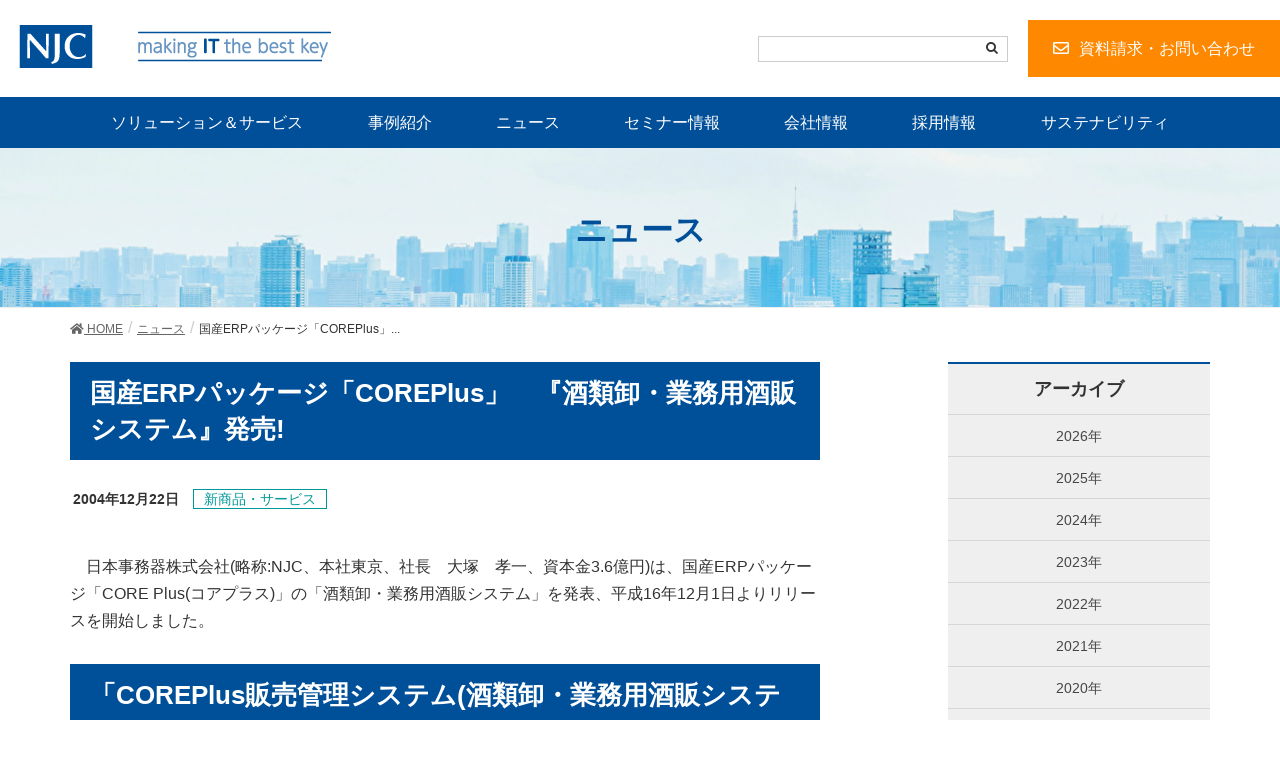

--- FILE ---
content_type: text/html; charset=UTF-8
request_url: https://njc.co.jp/release/r-20041222.html/
body_size: 11986
content:
<!DOCTYPE html>
<html dir="ltr" lang="ja" prefix="og: https://ogp.me/ns#">
<head>
    <meta charset="utf-8">
    <meta http-equiv="X-UA-Compatible" content="IE=edge">
    <meta name="viewport" content="width=device-width, initial-scale=1">
	    <link rel="stylesheet" href="https://use.fontawesome.com/releases/v5.7.2/css/all.css"
          integrity="sha384-fnmOCqbTlWIlj8LyTjo7mOUStjsKC4pOpQbqyi7RrhN7udi9RwhKkMHpvLbHG9Sr" crossorigin="anonymous">
    <link href="https://stackpath.bootstrapcdn.com/font-awesome/4.7.0/css/font-awesome.min.css" rel="stylesheet"
          integrity="sha384-wvfXpqpZZVQGK6TAh5PVlGOfQNHSoD2xbE+QkPxCAFlNEevoEH3Sl0sibVcOQVnN" crossorigin="anonymous">
	
	<style>img:is([sizes="auto" i], [sizes^="auto," i]) { contain-intrinsic-size: 3000px 1500px }</style>
	
		<!-- All in One SEO 4.8.1.1 - aioseo.com -->
	<meta name="description" content="日本事務器株式会社(略称:NJC、本社東京、社長 大塚 孝一、資本金3.6億円)は、国産ERPパッケージ「C" />
	<meta name="robots" content="max-image-preview:large" />
	<meta name="author" content="admin"/>
	<link rel="canonical" href="https://njc.co.jp/release/r-20041222.html" />
	<meta name="generator" content="All in One SEO (AIOSEO) 4.8.1.1" />
		<meta property="og:locale" content="ja_JP" />
		<meta property="og:site_name" content="日本事務器株式会社 - 日本事務器株式会社（NJC）のウェブサイトです。IT経営に役立つ事例紹介やソリューション、イベント情報、採用に関する情報をご紹介します。" />
		<meta property="og:type" content="article" />
		<meta property="og:title" content="国産ERPパッケージ「COREPlus」 『酒類卸・業務用酒販システム』発売! - 日本事務器株式会社" />
		<meta property="og:description" content="日本事務器株式会社(略称:NJC、本社東京、社長 大塚 孝一、資本金3.6億円)は、国産ERPパッケージ「C" />
		<meta property="og:url" content="https://njc.co.jp/release/r-20041222.html" />
		<meta property="og:image" content="https://njc.co.jp/wp-content/uploads/2012/02/041222.jpg" />
		<meta property="og:image:secure_url" content="https://njc.co.jp/wp-content/uploads/2012/02/041222.jpg" />
		<meta property="article:published_time" content="2004-12-21T15:00:24+00:00" />
		<meta property="article:modified_time" content="2012-03-09T11:07:19+00:00" />
		<meta name="twitter:card" content="summary_large_image" />
		<meta name="twitter:title" content="国産ERPパッケージ「COREPlus」 『酒類卸・業務用酒販システム』発売! - 日本事務器株式会社" />
		<meta name="twitter:description" content="日本事務器株式会社(略称:NJC、本社東京、社長 大塚 孝一、資本金3.6億円)は、国産ERPパッケージ「C" />
		<meta name="twitter:image" content="https://njc.co.jp/wp-content/uploads/2017/03/logo-NJC-M-02c1.png" />
		<script type="application/ld+json" class="aioseo-schema">
			{"@context":"https:\/\/schema.org","@graph":[{"@type":"BlogPosting","@id":"https:\/\/njc.co.jp\/release\/r-20041222.html\/#blogposting","name":"\u56fd\u7523ERP\u30d1\u30c3\u30b1\u30fc\u30b8\u300cCOREPlus\u300d \u300e\u9152\u985e\u5378\u30fb\u696d\u52d9\u7528\u9152\u8ca9\u30b7\u30b9\u30c6\u30e0\u300f\u767a\u58f2! - \u65e5\u672c\u4e8b\u52d9\u5668\u682a\u5f0f\u4f1a\u793e","headline":"\u56fd\u7523ERP\u30d1\u30c3\u30b1\u30fc\u30b8\u300cCOREPlus\u300d\u3000\u300e\u9152\u985e\u5378\u30fb\u696d\u52d9\u7528\u9152\u8ca9\u30b7\u30b9\u30c6\u30e0\u300f\u767a\u58f2!","author":{"@id":"https:\/\/njc.co.jp\/author\/admin\/#author"},"publisher":{"@id":"https:\/\/njc.co.jp\/#organization"},"image":{"@type":"ImageObject","url":"\/wp-content\/uploads\/2012\/02\/041222.jpg","@id":"https:\/\/njc.co.jp\/release\/r-20041222.html\/#articleImage"},"datePublished":"2004-12-22T00:00:24+09:00","dateModified":"2012-03-09T20:07:19+09:00","inLanguage":"ja","mainEntityOfPage":{"@id":"https:\/\/njc.co.jp\/release\/r-20041222.html\/#webpage"},"isPartOf":{"@id":"https:\/\/njc.co.jp\/release\/r-20041222.html\/#webpage"},"articleSection":"\u30cb\u30e5\u30fc\u30b9"},{"@type":"BreadcrumbList","@id":"https:\/\/njc.co.jp\/release\/r-20041222.html\/#breadcrumblist","itemListElement":[{"@type":"ListItem","@id":"https:\/\/njc.co.jp\/#listItem","position":1,"name":"\u5bb6","item":"https:\/\/njc.co.jp\/","nextItem":{"@type":"ListItem","@id":"https:\/\/njc.co.jp\/release\/#listItem","name":"\u30cb\u30e5\u30fc\u30b9"}},{"@type":"ListItem","@id":"https:\/\/njc.co.jp\/release\/#listItem","position":2,"name":"\u30cb\u30e5\u30fc\u30b9","previousItem":{"@type":"ListItem","@id":"https:\/\/njc.co.jp\/#listItem","name":"\u5bb6"}}]},{"@type":"Organization","@id":"https:\/\/njc.co.jp\/#organization","name":"\u65e5\u672c\u4e8b\u52d9\u5668\u682a\u5f0f\u4f1a\u793e","description":"\u65e5\u672c\u4e8b\u52d9\u5668\u682a\u5f0f\u4f1a\u793e\uff08NJC\uff09\u306e\u30a6\u30a7\u30d6\u30b5\u30a4\u30c8\u3067\u3059\u3002IT\u7d4c\u55b6\u306b\u5f79\u7acb\u3064\u4e8b\u4f8b\u7d39\u4ecb\u3084\u30bd\u30ea\u30e5\u30fc\u30b7\u30e7\u30f3\u3001\u30a4\u30d9\u30f3\u30c8\u60c5\u5831\u3001\u63a1\u7528\u306b\u95a2\u3059\u308b\u60c5\u5831\u3092\u3054\u7d39\u4ecb\u3057\u307e\u3059\u3002","url":"https:\/\/njc.co.jp\/","logo":{"@type":"ImageObject","url":"https:\/\/njc.co.jp\/wp-content\/uploads\/2017\/03\/logo-NJC-M-02c1.png","@id":"https:\/\/njc.co.jp\/release\/r-20041222.html\/#organizationLogo","width":939,"height":789},"image":{"@id":"https:\/\/njc.co.jp\/release\/r-20041222.html\/#organizationLogo"}},{"@type":"Person","@id":"https:\/\/njc.co.jp\/author\/admin\/#author","url":"https:\/\/njc.co.jp\/author\/admin\/","name":"admin"},{"@type":"WebPage","@id":"https:\/\/njc.co.jp\/release\/r-20041222.html\/#webpage","url":"https:\/\/njc.co.jp\/release\/r-20041222.html\/","name":"\u56fd\u7523ERP\u30d1\u30c3\u30b1\u30fc\u30b8\u300cCOREPlus\u300d \u300e\u9152\u985e\u5378\u30fb\u696d\u52d9\u7528\u9152\u8ca9\u30b7\u30b9\u30c6\u30e0\u300f\u767a\u58f2! - \u65e5\u672c\u4e8b\u52d9\u5668\u682a\u5f0f\u4f1a\u793e","description":"\u65e5\u672c\u4e8b\u52d9\u5668\u682a\u5f0f\u4f1a\u793e(\u7565\u79f0:NJC\u3001\u672c\u793e\u6771\u4eac\u3001\u793e\u9577 \u5927\u585a \u5b5d\u4e00\u3001\u8cc7\u672c\u91d13.6\u5104\u5186)\u306f\u3001\u56fd\u7523ERP\u30d1\u30c3\u30b1\u30fc\u30b8\u300cC","inLanguage":"ja","isPartOf":{"@id":"https:\/\/njc.co.jp\/#website"},"breadcrumb":{"@id":"https:\/\/njc.co.jp\/release\/r-20041222.html\/#breadcrumblist"},"author":{"@id":"https:\/\/njc.co.jp\/author\/admin\/#author"},"creator":{"@id":"https:\/\/njc.co.jp\/author\/admin\/#author"},"datePublished":"2004-12-22T00:00:24+09:00","dateModified":"2012-03-09T20:07:19+09:00"},{"@type":"WebSite","@id":"https:\/\/njc.co.jp\/#website","url":"https:\/\/njc.co.jp\/","name":"\u65e5\u672c\u4e8b\u52d9\u5668\u682a\u5f0f\u4f1a\u793e","alternateName":"\u65e5\u672c\u4e8b\u52d9\u5668","description":"\u65e5\u672c\u4e8b\u52d9\u5668\u682a\u5f0f\u4f1a\u793e\uff08NJC\uff09\u306e\u30a6\u30a7\u30d6\u30b5\u30a4\u30c8\u3067\u3059\u3002IT\u7d4c\u55b6\u306b\u5f79\u7acb\u3064\u4e8b\u4f8b\u7d39\u4ecb\u3084\u30bd\u30ea\u30e5\u30fc\u30b7\u30e7\u30f3\u3001\u30a4\u30d9\u30f3\u30c8\u60c5\u5831\u3001\u63a1\u7528\u306b\u95a2\u3059\u308b\u60c5\u5831\u3092\u3054\u7d39\u4ecb\u3057\u307e\u3059\u3002","inLanguage":"ja","publisher":{"@id":"https:\/\/njc.co.jp\/#organization"}}]}
		</script>
		<!-- All in One SEO -->

<title>国産ERPパッケージ「COREPlus」　『酒類卸・業務用酒販システム』発売! | ニュース | 日本事務器株式会社</title><link rel='dns-prefetch' href='//cdn.jsdelivr.net' />
<link rel='dns-prefetch' href='//www.googletagmanager.com' />
<script type="text/javascript">
/* <![CDATA[ */
window._wpemojiSettings = {"baseUrl":"https:\/\/s.w.org\/images\/core\/emoji\/15.0.3\/72x72\/","ext":".png","svgUrl":"https:\/\/s.w.org\/images\/core\/emoji\/15.0.3\/svg\/","svgExt":".svg","source":{"concatemoji":"https:\/\/njc.co.jp\/wp-includes\/js\/wp-emoji-release.min.js?ver=6.7.2"}};
/*! This file is auto-generated */
!function(i,n){var o,s,e;function c(e){try{var t={supportTests:e,timestamp:(new Date).valueOf()};sessionStorage.setItem(o,JSON.stringify(t))}catch(e){}}function p(e,t,n){e.clearRect(0,0,e.canvas.width,e.canvas.height),e.fillText(t,0,0);var t=new Uint32Array(e.getImageData(0,0,e.canvas.width,e.canvas.height).data),r=(e.clearRect(0,0,e.canvas.width,e.canvas.height),e.fillText(n,0,0),new Uint32Array(e.getImageData(0,0,e.canvas.width,e.canvas.height).data));return t.every(function(e,t){return e===r[t]})}function u(e,t,n){switch(t){case"flag":return n(e,"\ud83c\udff3\ufe0f\u200d\u26a7\ufe0f","\ud83c\udff3\ufe0f\u200b\u26a7\ufe0f")?!1:!n(e,"\ud83c\uddfa\ud83c\uddf3","\ud83c\uddfa\u200b\ud83c\uddf3")&&!n(e,"\ud83c\udff4\udb40\udc67\udb40\udc62\udb40\udc65\udb40\udc6e\udb40\udc67\udb40\udc7f","\ud83c\udff4\u200b\udb40\udc67\u200b\udb40\udc62\u200b\udb40\udc65\u200b\udb40\udc6e\u200b\udb40\udc67\u200b\udb40\udc7f");case"emoji":return!n(e,"\ud83d\udc26\u200d\u2b1b","\ud83d\udc26\u200b\u2b1b")}return!1}function f(e,t,n){var r="undefined"!=typeof WorkerGlobalScope&&self instanceof WorkerGlobalScope?new OffscreenCanvas(300,150):i.createElement("canvas"),a=r.getContext("2d",{willReadFrequently:!0}),o=(a.textBaseline="top",a.font="600 32px Arial",{});return e.forEach(function(e){o[e]=t(a,e,n)}),o}function t(e){var t=i.createElement("script");t.src=e,t.defer=!0,i.head.appendChild(t)}"undefined"!=typeof Promise&&(o="wpEmojiSettingsSupports",s=["flag","emoji"],n.supports={everything:!0,everythingExceptFlag:!0},e=new Promise(function(e){i.addEventListener("DOMContentLoaded",e,{once:!0})}),new Promise(function(t){var n=function(){try{var e=JSON.parse(sessionStorage.getItem(o));if("object"==typeof e&&"number"==typeof e.timestamp&&(new Date).valueOf()<e.timestamp+604800&&"object"==typeof e.supportTests)return e.supportTests}catch(e){}return null}();if(!n){if("undefined"!=typeof Worker&&"undefined"!=typeof OffscreenCanvas&&"undefined"!=typeof URL&&URL.createObjectURL&&"undefined"!=typeof Blob)try{var e="postMessage("+f.toString()+"("+[JSON.stringify(s),u.toString(),p.toString()].join(",")+"));",r=new Blob([e],{type:"text/javascript"}),a=new Worker(URL.createObjectURL(r),{name:"wpTestEmojiSupports"});return void(a.onmessage=function(e){c(n=e.data),a.terminate(),t(n)})}catch(e){}c(n=f(s,u,p))}t(n)}).then(function(e){for(var t in e)n.supports[t]=e[t],n.supports.everything=n.supports.everything&&n.supports[t],"flag"!==t&&(n.supports.everythingExceptFlag=n.supports.everythingExceptFlag&&n.supports[t]);n.supports.everythingExceptFlag=n.supports.everythingExceptFlag&&!n.supports.flag,n.DOMReady=!1,n.readyCallback=function(){n.DOMReady=!0}}).then(function(){return e}).then(function(){var e;n.supports.everything||(n.readyCallback(),(e=n.source||{}).concatemoji?t(e.concatemoji):e.wpemoji&&e.twemoji&&(t(e.twemoji),t(e.wpemoji)))}))}((window,document),window._wpemojiSettings);
/* ]]> */
</script>
<link rel='stylesheet' id='font-awesome-css' href='https://njc.co.jp/wp-content/themes/lightning/inc/font-awesome/versions/5.0.13/web-fonts-with-css/css/fontawesome-all.min.css?ver=5.0' type='text/css' media='all' />
<link rel='stylesheet' id='vkExUnit_common_style-css' href='https://njc.co.jp/wp-content/plugins/vk-all-in-one-expansion-unit/assets/css/vkExUnit_style.css?ver=9.105.1.0' type='text/css' media='all' />
<style id='vkExUnit_common_style-inline-css' type='text/css'>
:root {--ver_page_top_button_url:url(https://njc.co.jp/wp-content/plugins/vk-all-in-one-expansion-unit/assets/images/to-top-btn-icon.svg);}@font-face {font-weight: normal;font-style: normal;font-family: "vk_sns";src: url("https://njc.co.jp/wp-content/plugins/vk-all-in-one-expansion-unit/inc/sns/icons/fonts/vk_sns.eot?-bq20cj");src: url("https://njc.co.jp/wp-content/plugins/vk-all-in-one-expansion-unit/inc/sns/icons/fonts/vk_sns.eot?#iefix-bq20cj") format("embedded-opentype"),url("https://njc.co.jp/wp-content/plugins/vk-all-in-one-expansion-unit/inc/sns/icons/fonts/vk_sns.woff?-bq20cj") format("woff"),url("https://njc.co.jp/wp-content/plugins/vk-all-in-one-expansion-unit/inc/sns/icons/fonts/vk_sns.ttf?-bq20cj") format("truetype"),url("https://njc.co.jp/wp-content/plugins/vk-all-in-one-expansion-unit/inc/sns/icons/fonts/vk_sns.svg?-bq20cj#vk_sns") format("svg");}
.veu_promotion-alert__content--text {border: 1px solid rgba(0,0,0,0.125);padding: 0.5em 1em;border-radius: var(--vk-size-radius);margin-bottom: var(--vk-margin-block-bottom);font-size: 0.875rem;}/* Alert Content部分に段落タグを入れた場合に最後の段落の余白を0にする */.veu_promotion-alert__content--text p:last-of-type{margin-bottom:0;margin-top: 0;}
</style>
<style id='wp-emoji-styles-inline-css' type='text/css'>

	img.wp-smiley, img.emoji {
		display: inline !important;
		border: none !important;
		box-shadow: none !important;
		height: 1em !important;
		width: 1em !important;
		margin: 0 0.07em !important;
		vertical-align: -0.1em !important;
		background: none !important;
		padding: 0 !important;
	}
</style>
<link rel='stylesheet' id='wp-block-library-css' href='https://njc.co.jp/wp-includes/css/dist/block-library/style.min.css?ver=6.7.2' type='text/css' media='all' />
<style id='classic-theme-styles-inline-css' type='text/css'>
/*! This file is auto-generated */
.wp-block-button__link{color:#fff;background-color:#32373c;border-radius:9999px;box-shadow:none;text-decoration:none;padding:calc(.667em + 2px) calc(1.333em + 2px);font-size:1.125em}.wp-block-file__button{background:#32373c;color:#fff;text-decoration:none}
</style>
<style id='global-styles-inline-css' type='text/css'>
:root{--wp--preset--aspect-ratio--square: 1;--wp--preset--aspect-ratio--4-3: 4/3;--wp--preset--aspect-ratio--3-4: 3/4;--wp--preset--aspect-ratio--3-2: 3/2;--wp--preset--aspect-ratio--2-3: 2/3;--wp--preset--aspect-ratio--16-9: 16/9;--wp--preset--aspect-ratio--9-16: 9/16;--wp--preset--color--black: #000000;--wp--preset--color--cyan-bluish-gray: #abb8c3;--wp--preset--color--white: #ffffff;--wp--preset--color--pale-pink: #f78da7;--wp--preset--color--vivid-red: #cf2e2e;--wp--preset--color--luminous-vivid-orange: #ff6900;--wp--preset--color--luminous-vivid-amber: #fcb900;--wp--preset--color--light-green-cyan: #7bdcb5;--wp--preset--color--vivid-green-cyan: #00d084;--wp--preset--color--pale-cyan-blue: #8ed1fc;--wp--preset--color--vivid-cyan-blue: #0693e3;--wp--preset--color--vivid-purple: #9b51e0;--wp--preset--gradient--vivid-cyan-blue-to-vivid-purple: linear-gradient(135deg,rgba(6,147,227,1) 0%,rgb(155,81,224) 100%);--wp--preset--gradient--light-green-cyan-to-vivid-green-cyan: linear-gradient(135deg,rgb(122,220,180) 0%,rgb(0,208,130) 100%);--wp--preset--gradient--luminous-vivid-amber-to-luminous-vivid-orange: linear-gradient(135deg,rgba(252,185,0,1) 0%,rgba(255,105,0,1) 100%);--wp--preset--gradient--luminous-vivid-orange-to-vivid-red: linear-gradient(135deg,rgba(255,105,0,1) 0%,rgb(207,46,46) 100%);--wp--preset--gradient--very-light-gray-to-cyan-bluish-gray: linear-gradient(135deg,rgb(238,238,238) 0%,rgb(169,184,195) 100%);--wp--preset--gradient--cool-to-warm-spectrum: linear-gradient(135deg,rgb(74,234,220) 0%,rgb(151,120,209) 20%,rgb(207,42,186) 40%,rgb(238,44,130) 60%,rgb(251,105,98) 80%,rgb(254,248,76) 100%);--wp--preset--gradient--blush-light-purple: linear-gradient(135deg,rgb(255,206,236) 0%,rgb(152,150,240) 100%);--wp--preset--gradient--blush-bordeaux: linear-gradient(135deg,rgb(254,205,165) 0%,rgb(254,45,45) 50%,rgb(107,0,62) 100%);--wp--preset--gradient--luminous-dusk: linear-gradient(135deg,rgb(255,203,112) 0%,rgb(199,81,192) 50%,rgb(65,88,208) 100%);--wp--preset--gradient--pale-ocean: linear-gradient(135deg,rgb(255,245,203) 0%,rgb(182,227,212) 50%,rgb(51,167,181) 100%);--wp--preset--gradient--electric-grass: linear-gradient(135deg,rgb(202,248,128) 0%,rgb(113,206,126) 100%);--wp--preset--gradient--midnight: linear-gradient(135deg,rgb(2,3,129) 0%,rgb(40,116,252) 100%);--wp--preset--font-size--small: 13px;--wp--preset--font-size--medium: 20px;--wp--preset--font-size--large: 36px;--wp--preset--font-size--x-large: 42px;--wp--preset--spacing--20: 0.44rem;--wp--preset--spacing--30: 0.67rem;--wp--preset--spacing--40: 1rem;--wp--preset--spacing--50: 1.5rem;--wp--preset--spacing--60: 2.25rem;--wp--preset--spacing--70: 3.38rem;--wp--preset--spacing--80: 5.06rem;--wp--preset--shadow--natural: 6px 6px 9px rgba(0, 0, 0, 0.2);--wp--preset--shadow--deep: 12px 12px 50px rgba(0, 0, 0, 0.4);--wp--preset--shadow--sharp: 6px 6px 0px rgba(0, 0, 0, 0.2);--wp--preset--shadow--outlined: 6px 6px 0px -3px rgba(255, 255, 255, 1), 6px 6px rgba(0, 0, 0, 1);--wp--preset--shadow--crisp: 6px 6px 0px rgba(0, 0, 0, 1);}:where(.is-layout-flex){gap: 0.5em;}:where(.is-layout-grid){gap: 0.5em;}body .is-layout-flex{display: flex;}.is-layout-flex{flex-wrap: wrap;align-items: center;}.is-layout-flex > :is(*, div){margin: 0;}body .is-layout-grid{display: grid;}.is-layout-grid > :is(*, div){margin: 0;}:where(.wp-block-columns.is-layout-flex){gap: 2em;}:where(.wp-block-columns.is-layout-grid){gap: 2em;}:where(.wp-block-post-template.is-layout-flex){gap: 1.25em;}:where(.wp-block-post-template.is-layout-grid){gap: 1.25em;}.has-black-color{color: var(--wp--preset--color--black) !important;}.has-cyan-bluish-gray-color{color: var(--wp--preset--color--cyan-bluish-gray) !important;}.has-white-color{color: var(--wp--preset--color--white) !important;}.has-pale-pink-color{color: var(--wp--preset--color--pale-pink) !important;}.has-vivid-red-color{color: var(--wp--preset--color--vivid-red) !important;}.has-luminous-vivid-orange-color{color: var(--wp--preset--color--luminous-vivid-orange) !important;}.has-luminous-vivid-amber-color{color: var(--wp--preset--color--luminous-vivid-amber) !important;}.has-light-green-cyan-color{color: var(--wp--preset--color--light-green-cyan) !important;}.has-vivid-green-cyan-color{color: var(--wp--preset--color--vivid-green-cyan) !important;}.has-pale-cyan-blue-color{color: var(--wp--preset--color--pale-cyan-blue) !important;}.has-vivid-cyan-blue-color{color: var(--wp--preset--color--vivid-cyan-blue) !important;}.has-vivid-purple-color{color: var(--wp--preset--color--vivid-purple) !important;}.has-black-background-color{background-color: var(--wp--preset--color--black) !important;}.has-cyan-bluish-gray-background-color{background-color: var(--wp--preset--color--cyan-bluish-gray) !important;}.has-white-background-color{background-color: var(--wp--preset--color--white) !important;}.has-pale-pink-background-color{background-color: var(--wp--preset--color--pale-pink) !important;}.has-vivid-red-background-color{background-color: var(--wp--preset--color--vivid-red) !important;}.has-luminous-vivid-orange-background-color{background-color: var(--wp--preset--color--luminous-vivid-orange) !important;}.has-luminous-vivid-amber-background-color{background-color: var(--wp--preset--color--luminous-vivid-amber) !important;}.has-light-green-cyan-background-color{background-color: var(--wp--preset--color--light-green-cyan) !important;}.has-vivid-green-cyan-background-color{background-color: var(--wp--preset--color--vivid-green-cyan) !important;}.has-pale-cyan-blue-background-color{background-color: var(--wp--preset--color--pale-cyan-blue) !important;}.has-vivid-cyan-blue-background-color{background-color: var(--wp--preset--color--vivid-cyan-blue) !important;}.has-vivid-purple-background-color{background-color: var(--wp--preset--color--vivid-purple) !important;}.has-black-border-color{border-color: var(--wp--preset--color--black) !important;}.has-cyan-bluish-gray-border-color{border-color: var(--wp--preset--color--cyan-bluish-gray) !important;}.has-white-border-color{border-color: var(--wp--preset--color--white) !important;}.has-pale-pink-border-color{border-color: var(--wp--preset--color--pale-pink) !important;}.has-vivid-red-border-color{border-color: var(--wp--preset--color--vivid-red) !important;}.has-luminous-vivid-orange-border-color{border-color: var(--wp--preset--color--luminous-vivid-orange) !important;}.has-luminous-vivid-amber-border-color{border-color: var(--wp--preset--color--luminous-vivid-amber) !important;}.has-light-green-cyan-border-color{border-color: var(--wp--preset--color--light-green-cyan) !important;}.has-vivid-green-cyan-border-color{border-color: var(--wp--preset--color--vivid-green-cyan) !important;}.has-pale-cyan-blue-border-color{border-color: var(--wp--preset--color--pale-cyan-blue) !important;}.has-vivid-cyan-blue-border-color{border-color: var(--wp--preset--color--vivid-cyan-blue) !important;}.has-vivid-purple-border-color{border-color: var(--wp--preset--color--vivid-purple) !important;}.has-vivid-cyan-blue-to-vivid-purple-gradient-background{background: var(--wp--preset--gradient--vivid-cyan-blue-to-vivid-purple) !important;}.has-light-green-cyan-to-vivid-green-cyan-gradient-background{background: var(--wp--preset--gradient--light-green-cyan-to-vivid-green-cyan) !important;}.has-luminous-vivid-amber-to-luminous-vivid-orange-gradient-background{background: var(--wp--preset--gradient--luminous-vivid-amber-to-luminous-vivid-orange) !important;}.has-luminous-vivid-orange-to-vivid-red-gradient-background{background: var(--wp--preset--gradient--luminous-vivid-orange-to-vivid-red) !important;}.has-very-light-gray-to-cyan-bluish-gray-gradient-background{background: var(--wp--preset--gradient--very-light-gray-to-cyan-bluish-gray) !important;}.has-cool-to-warm-spectrum-gradient-background{background: var(--wp--preset--gradient--cool-to-warm-spectrum) !important;}.has-blush-light-purple-gradient-background{background: var(--wp--preset--gradient--blush-light-purple) !important;}.has-blush-bordeaux-gradient-background{background: var(--wp--preset--gradient--blush-bordeaux) !important;}.has-luminous-dusk-gradient-background{background: var(--wp--preset--gradient--luminous-dusk) !important;}.has-pale-ocean-gradient-background{background: var(--wp--preset--gradient--pale-ocean) !important;}.has-electric-grass-gradient-background{background: var(--wp--preset--gradient--electric-grass) !important;}.has-midnight-gradient-background{background: var(--wp--preset--gradient--midnight) !important;}.has-small-font-size{font-size: var(--wp--preset--font-size--small) !important;}.has-medium-font-size{font-size: var(--wp--preset--font-size--medium) !important;}.has-large-font-size{font-size: var(--wp--preset--font-size--large) !important;}.has-x-large-font-size{font-size: var(--wp--preset--font-size--x-large) !important;}
:where(.wp-block-post-template.is-layout-flex){gap: 1.25em;}:where(.wp-block-post-template.is-layout-grid){gap: 1.25em;}
:where(.wp-block-columns.is-layout-flex){gap: 2em;}:where(.wp-block-columns.is-layout-grid){gap: 2em;}
:root :where(.wp-block-pullquote){font-size: 1.5em;line-height: 1.6;}
</style>
<link rel='stylesheet' id='UserAccessManagerLoginForm-css' href='https://njc.co.jp/wp-content/plugins/user-access-manager/assets/css/uamLoginForm.css?ver=2.2.23' type='text/css' media='screen' />
<link rel='stylesheet' id='lightning-common-style-css' href='https://njc.co.jp/wp-content/themes/lightning/assets/css/common.css?ver=6.4.0' type='text/css' media='all' />
<link rel='stylesheet' id='lightning-design-style-css' href='https://njc.co.jp/wp-content/themes/lightning/design-skin/origin/css/style.css?ver=6.4.0' type='text/css' media='all' />
<style id='lightning-design-style-inline-css' type='text/css'>
/* ltg theme common */.color_key_bg,.color_key_bg_hover:hover{background-color: #337ab7;}.color_key_txt,.color_key_txt_hover:hover{color: #337ab7;}.color_key_border,.color_key_border_hover:hover{border-color: #337ab7;}.color_key_dark_bg,.color_key_dark_bg_hover:hover{background-color: #2e6da4;}.color_key_dark_txt,.color_key_dark_txt_hover:hover{color: #2e6da4;}.color_key_dark_border,.color_key_dark_border_hover:hover{border-color: #2e6da4;}
html, body { overflow-x: hidden; }
.tagcloud a:before { font-family: "Font Awesome 5 Free";content: "\f02b";font-weight: bold; }
</style>
<link rel='stylesheet' id='lightning-theme-style-css' href='https://njc.co.jp/wp-content/themes/new-njc-201904/style.css?ver=6.4.0' type='text/css' media='all' />
<link rel='stylesheet' id='lightning-woo-style-css' href='https://njc.co.jp/wp-content/themes/lightning/inc/woocommerce/css/woo.css?ver=6.4.0' type='text/css' media='all' />
<link rel='stylesheet' id='veu-cta-css' href='https://njc.co.jp/wp-content/plugins/vk-all-in-one-expansion-unit/inc/call-to-action/package/assets/css/style.css?ver=9.105.1.0' type='text/css' media='all' />
<link rel='stylesheet' id='wp-pagenavi-css' href='https://njc.co.jp/wp-content/plugins/wp-pagenavi/pagenavi-css.css?ver=2.70' type='text/css' media='all' />
<link rel='stylesheet' id='child-theme-style-css' href='https://njc.co.jp/wp-content/themes/new-njc-201904/resource/css/child_style.css?ver=250620132233' type='text/css' media='all' />
<script type="text/javascript" src="https://njc.co.jp/wp-content/themes/new-njc-201904/resource/js/jquery-3.7.1.min.js?ver=6.7.2" id="jquery-js"></script>
<script type="text/javascript" src="https://njc.co.jp/wp-includes/js/jquery/jquery-migrate.min.js?ver=3.4.1" id="jquery-migrate-js"></script>
<script type="text/javascript" src="https://cdn.jsdelivr.net/npm/bootstrap@4.5.3/dist/js/bootstrap.bundle.min.js?ver=6.7.2" id="bootstrap-js"></script>
<script type="text/javascript" src="https://njc.co.jp/wp-content/themes/new-njc-201904/resource/js/navigation.js?ver=1.0.0" id="lightning-nav-js"></script>
<link rel="https://api.w.org/" href="https://njc.co.jp/wp-json/" /><link rel="alternate" title="JSON" type="application/json" href="https://njc.co.jp/wp-json/wp/v2/posts/1151" /><link rel="EditURI" type="application/rsd+xml" title="RSD" href="https://njc.co.jp/xmlrpc.php?rsd" />
<meta name="generator" content="WordPress 6.7.2" />
<link rel='shortlink' href='https://njc.co.jp/?p=1151' />
<link rel="alternate" title="oEmbed (JSON)" type="application/json+oembed" href="https://njc.co.jp/wp-json/oembed/1.0/embed?url=https%3A%2F%2Fnjc.co.jp%2Frelease%2Fr-20041222.html%2F" />
<link rel="alternate" title="oEmbed (XML)" type="text/xml+oembed" href="https://njc.co.jp/wp-json/oembed/1.0/embed?url=https%3A%2F%2Fnjc.co.jp%2Frelease%2Fr-20041222.html%2F&#038;format=xml" />
<meta name="generator" content="Site Kit by Google 1.150.0" />		<link rel="stylesheet" href="/wp-content/plugins/wp-hatena/wp-hatena.css"type="text/css" media="screen" />

<!-- Google タグ マネージャー スニペット (Site Kit が追加) -->
<script type="text/javascript">
/* <![CDATA[ */

			( function( w, d, s, l, i ) {
				w[l] = w[l] || [];
				w[l].push( {'gtm.start': new Date().getTime(), event: 'gtm.js'} );
				var f = d.getElementsByTagName( s )[0],
					j = d.createElement( s ), dl = l != 'dataLayer' ? '&l=' + l : '';
				j.async = true;
				j.src = 'https://www.googletagmanager.com/gtm.js?id=' + i + dl;
				f.parentNode.insertBefore( j, f );
			} )( window, document, 'script', 'dataLayer', 'GTM-NLQXJVK' );
			
/* ]]> */
</script>

<!-- (ここまで) Google タグ マネージャー スニペット (Site Kit が追加) -->
<!-- [ VK All in One Expansion Unit Article Structure Data ] --><script type="application/ld+json">{"@context":"https://schema.org/","@type":"Article","headline":"国産ERPパッケージ「COREPlus」　『酒類卸・業務用酒販システム』発売!","image":"","datePublished":"2004-12-22T00:00:24+09:00","dateModified":"2012-03-09T20:07:19+09:00","author":{"@type":"organization","name":"admin","url":"https://njc.co.jp/","sameAs":""}}</script><!-- [ / VK All in One Expansion Unit Article Structure Data ] -->
</head>
<body class="post-template-default single single-post postid-1151 single-format-standard sidebar-fix fa_v5_css device-pc headfix post-name-r-20041222 post-type-post">
<div class="vk-mobile-nav-menu-btn">MENU</div><div class="vk-mobile-nav"><nav class="global-nav"><ul id="menu-header-menu" class="vk-menu-acc  menu"><li id="menu-item-64738" class="menu-item menu-item-type-custom menu-item-object-custom menu-item-64738"><a href="/solution/">ソリューション＆サービス</a></li>
<li id="menu-item-64739" class="menu-item menu-item-type-taxonomy menu-item-object-category menu-item-64739"><a href="https://njc.co.jp/case/">事例紹介</a></li>
<li id="menu-item-64741" class="menu-item menu-item-type-taxonomy menu-item-object-category current-post-ancestor current-menu-parent current-post-parent menu-item-64741"><a href="https://njc.co.jp/release/">ニュース</a></li>
<li id="menu-item-64740" class="menu-item menu-item-type-taxonomy menu-item-object-category menu-item-64740"><a href="https://njc.co.jp/event/">セミナー情報</a></li>
<li id="menu-item-64742" class="menu-item menu-item-type-post_type menu-item-object-page menu-item-64742"><a href="https://njc.co.jp/company/">会社情報</a></li>
<li id="menu-item-64743" class="menu-item menu-item-type-post_type menu-item-object-page menu-item-64743"><a href="https://njc.co.jp/recruit/">採用情報</a></li>
<li id="menu-item-97541" class="menu-item menu-item-type-post_type menu-item-object-page menu-item-97541"><a href="https://njc.co.jp/sustainability/">サステナビリティ</a></li>
</ul></nav></div><header class="navbar siteHeader">
	    <div class="container siteHeadContainer">
        <div class="navbar-header">
            <h1 class="navbar-brand siteHeader_logo">
				                        <a href="https://njc.co.jp/"><span>
                <img src="https://www.njc.co.jp/wp-content/uploads/2019/07/logo.gif" alt="日本事務器株式会社" id="site_logo" />                </span></a>
											
				            </h1>
        </div><!--navbar-brand-->

        <div class="dis-flex right-area">
            <!--div class="lang-area"><span class="glyphicon glyphicon-globe"></span>
				            </div-->
			                    <div class="search-area">
						<form role="search" method="get" id="searchform" action="/">
	<input type="text" value="" name="s" class="s">
    <!--button type="submit" ><i class="fas fa-search search-submit"></i></button-->
	<div class="search-submit"><input type="submit" value="&#xF002;"></div>
</form>
                    </div>
                    <div class="contact-area">
                        <button class="contact-btn" type="button"
                                onclick="location.href='https://njc.co.jp/contact'">資料請求・お問い合わせ
                        </button>
                    </div>
							        </div><!--dis-flex-->
    </div><!--container-->
	<div id="g-menu_outer" class="g-menu_outer"><nav class="container"><ul id="menu-header-menu-1" class="menu nav g-menu"><li id="menu-item-64738" class="menu-item menu-item-type-custom menu-item-object-custom"><a href="/solution/"><strong class="gMenu_name">ソリューション＆サービス</strong></a></li>
<li id="menu-item-64739" class="menu-item menu-item-type-taxonomy menu-item-object-category"><a href="https://njc.co.jp/case/"><strong class="gMenu_name">事例紹介</strong></a></li>
<li id="menu-item-64741" class="menu-item menu-item-type-taxonomy menu-item-object-category current-post-ancestor current-menu-parent current-post-parent"><a href="https://njc.co.jp/release/"><strong class="gMenu_name">ニュース</strong></a></li>
<li id="menu-item-64740" class="menu-item menu-item-type-taxonomy menu-item-object-category"><a href="https://njc.co.jp/event/"><strong class="gMenu_name">セミナー情報</strong></a></li>
<li id="menu-item-64742" class="menu-item menu-item-type-post_type menu-item-object-page"><a href="https://njc.co.jp/company/"><strong class="gMenu_name">会社情報</strong></a></li>
<li id="menu-item-64743" class="menu-item menu-item-type-post_type menu-item-object-page"><a href="https://njc.co.jp/recruit/"><strong class="gMenu_name">採用情報</strong></a></li>
<li id="menu-item-97541" class="menu-item menu-item-type-post_type menu-item-object-page"><a href="https://njc.co.jp/sustainability/"><strong class="gMenu_name">サステナビリティ</strong></a></li>
</ul></nav></div>	</header>

<div class="section page-header"><div class="container"><div class="row"><div class="col-md-12">
<div class="page-header_pageTitle">
ニュース</div>
</div></div></div></div><!-- [ /.page-header ] -->
<!-- [ .breadSection ] -->
<div class="section breadSection">
<div class="container">
<div class="row">
<ol class="breadcrumb" itemtype="http://schema.org/BreadcrumbList"><li id="panHome" itemprop="itemListElement" itemscope itemtype="http://schema.org/ListItem"><a itemprop="item" href="https://njc.co.jp/"><span itemprop="name"><i class="fa fa-home"></i> HOME</span></a></li><li itemprop="itemListElement" itemscope itemtype="http://schema.org/ListItem"><a itemprop="item" href="https://njc.co.jp/release/"><span itemprop="name">ニュース</span></a></li><li><span>国産ERPパッケージ「COREPlus」...</span></li></ol>
</div>
</div>
</div>
<!-- [ /.breadSection ] -->
<div class="section siteContent">
<div class="container">
<div class="row">

<div class="col-md-8 mainSection" id="main" role="main">

        <article id="post-1151" class="post-1151 post type-post status-publish format-standard hentry category-release">
        	<div>
                <h2>国産ERPパッケージ「COREPlus」　『酒類卸・業務用酒販システム』発売!</h2>
        	    

<div class="entry-meta">


<span class="published entry-meta_items">2004年12月22日</span>
	
		
									                <span class="release-cat service">新商品・サービス</span>
								

        	</div>
        	<div class="entry-body">
        	<p>　日本事務器株式会社(略称:NJC、本社東京、社長　大塚　孝一、資本金3.6億円)は、国産ERPパッケージ「CORE Plus(コアプラス)」の「酒類卸・業務用酒販システム」を発表、平成16年12月1日よりリリースを開始しました。</p>

<h2>「COREPlus販売管理システム(酒類卸・業務用酒販システム)」について</h2>
<p>　酒類業界は、平成15年9月の酒類販売免許の自由化による、新規参入業者の増加で競争が激化し、卸の統合化が進展しています。さらに平成17年のオープン価格導入を控え、中小酒類卸・業務用酒類卸の企業が勝ち残っていくためには、受発注や在庫確認などの業務をIT化することにより、経営の効率化と顧客サービスの強化を図る必要性が高まってまいりました。</p>
<p>　日本事務器は酒類業の約110社のお客様への導入・サポートのノウハウを元に酒類卸業専用システム「COREPlus販売管理システム(酒類卸・業務用酒販システム)」を開発し、12月1日よりリリースいたしました。本パッケージは一般的な販売管理パッケージの機能に加え、酒類業に必要な容器管理、酒税報告書、容量換算実績、リベート採算管理のほか、顧客管理機能も搭載しています。<br>
価格は、1ライセンス160万円より、ご提供致します。</p>

<h2>システムの特徴</h2>
<p class="maT20">●受注から配送までの業務を効率化!<br>
・『いつもの商品一覧入力』により売上入力を効率化<br>
・専用伝票システムの導入により転記ミスを防止<br>
・得意先単価の改定処理が可能</p>
<br>
<p class="maT20">●効率的な在庫管理を実現!<br>
・効率的な仕入入力と入荷予定の把握が可能<br>
・在庫割一覧表により欠品を防止<br>
・デッドストック一覧表により不良在庫を防止<br>
・中身売り得意先様ごとに貸出容器を管理</p>
<br>
<p class="maT20">●与信管理のための情報整理を支援!<br>
・リアルタイム(即時)在庫・与信管理(売上入力時の警告)が可能<br>
・請求先別に債権残高を管理<br>
・請求単位・伝票単位の個別債権消し込み処理が可能<br>
<br>
<p class="maT20">●顧客情報の管理が容易!<br>
・顧客台帳としての機能を発揮<br>
・Excelデータ出力によるデータ活用が可能</p>

<h2>「CORE Plus」について</h2>
<p>　日本事務器は40年にわたりコンピュータシステムの開発と販売を手がけ、現在、全国約1万3000社のお客様にご導入いただいております。そのサポート実績とノウハウを集大成し、機能、IT、導入手法及びサポート体系をパッケージ化しました。「経営管理」と「業務運用」のバランス、構成システム間の情報共有による高度なキャッシュ・フロー関連機能、充実したサポートがCORE Plusの特徴です。平成13年4月1日リリース以来1,868システムの販売実績です(平成16年11月現在)。</p>
<br>
<h2>システム関連図</h2> 
<img fetchpriority="high" decoding="async" src="/wp-content/uploads/2012/02/041222.jpg" alt="" title="041222" width="496" height="432" class="alignnone size-full wp-image-2984" />

<div class="contactbox">
<h3>[ この件に関するお問い合わせ ]</h3>
<p>日本事務器株式会社<br /> 経営企画部　広報担当<br /> (e-mail:<a href="mailto:staff@njc.co.jp">staff@njc.co.jp</a>)<br /> [IP-TEL]050-3000-1501</p>
<!-- / .contactbox --></div>
        	</div><!-- [ /.entry-body ] -->
        </article>


<div id="relationArea" class="clearfix">








</div>
<!-- /relationArea -->


</div><!-- [ /.mainSection ] -->

<div class="col-md-3 col-md-offset-1 subSection sideSection">
    

    <aside class="widget widget_archive widget_link_list">
       <nav class="localNav">
           <h1 class="subSection-title">アーカイブ</h1>
           <ul class="archive-list">
                              <li>
                   <a href="https://njc.co.jp/2026/?cat_slug=release">
                   2026年<!--&nbsp;()-->
                   </a>
               </li>
                              <li>
                   <a href="https://njc.co.jp/2025/?cat_slug=release">
                   2025年<!--&nbsp;()-->
                   </a>
               </li>
                              <li>
                   <a href="https://njc.co.jp/2024/?cat_slug=release">
                   2024年<!--&nbsp;()-->
                   </a>
               </li>
                              <li>
                   <a href="https://njc.co.jp/2023/?cat_slug=release">
                   2023年<!--&nbsp;()-->
                   </a>
               </li>
                              <li>
                   <a href="https://njc.co.jp/2022/?cat_slug=release">
                   2022年<!--&nbsp;()-->
                   </a>
               </li>
                              <li>
                   <a href="https://njc.co.jp/2021/?cat_slug=release">
                   2021年<!--&nbsp;()-->
                   </a>
               </li>
                              <li>
                   <a href="https://njc.co.jp/2020/?cat_slug=release">
                   2020年<!--&nbsp;()-->
                   </a>
               </li>
                              <li>
                   <a href="https://njc.co.jp/2019/?cat_slug=release">
                   2019年<!--&nbsp;()-->
                   </a>
               </li>
                              <li>
                   <a href="https://njc.co.jp/2018/?cat_slug=release">
                   2018年<!--&nbsp;()-->
                   </a>
               </li>
                              <li>
                   <a href="https://njc.co.jp/2017/?cat_slug=release">
                   2017年<!--&nbsp;()-->
                   </a>
               </li>
                              <li>
                   <a href="https://njc.co.jp/2016/?cat_slug=release">
                   2016年<!--&nbsp;()-->
                   </a>
               </li>
                              <li>
                   <a href="https://njc.co.jp/2015/?cat_slug=release">
                   2015年<!--&nbsp;()-->
                   </a>
               </li>
                              <li>
                   <a href="https://njc.co.jp/2014/?cat_slug=release">
                   2014年<!--&nbsp;()-->
                   </a>
               </li>
                              <li>
                   <a href="https://njc.co.jp/2013/?cat_slug=release">
                   2013年<!--&nbsp;()-->
                   </a>
               </li>
                              <li>
                   <a href="https://njc.co.jp/2012/?cat_slug=release">
                   2012年<!--&nbsp;()-->
                   </a>
               </li>
                              <li>
                   <a href="https://njc.co.jp/2011/?cat_slug=release">
                   2011年<!--&nbsp;()-->
                   </a>
               </li>
                              <li>
                   <a href="https://njc.co.jp/2010/?cat_slug=release">
                   2010年<!--&nbsp;()-->
                   </a>
               </li>
                              <li>
                   <a href="https://njc.co.jp/2009/?cat_slug=release">
                   2009年<!--&nbsp;()-->
                   </a>
               </li>
                              <li>
                   <a href="https://njc.co.jp/2008/?cat_slug=release">
                   2008年<!--&nbsp;()-->
                   </a>
               </li>
                              <li>
                   <a href="https://njc.co.jp/2007/?cat_slug=release">
                   2007年<!--&nbsp;()-->
                   </a>
               </li>
                              <li>
                   <a href="https://njc.co.jp/2006/?cat_slug=release">
                   2006年<!--&nbsp;()-->
                   </a>
               </li>
                              <li>
                   <a href="https://njc.co.jp/2005/?cat_slug=release">
                   2005年<!--&nbsp;()-->
                   </a>
               </li>
                              <li>
                   <a href="https://njc.co.jp/2004/?cat_slug=release">
                   2004年<!--&nbsp;()-->
                   </a>
               </li>
                              <li>
                   <a href="https://njc.co.jp/2003/?cat_slug=release">
                   2003年<!--&nbsp;()-->
                   </a>
               </li>
                          </ul>
       </nav>
    </aside>

<aside class="widget widget_vkexunit_button" id="vkexunit_button-2">		</aside>		</div><!-- [ /.subSection ] -->

</div><!-- [ /.row ] -->
</div><!-- [ /.container ] -->
</div><!-- [ /.siteContent ] -->
<footer class="section siteFooter">

                <div class="footer-mega-menu">
                <div class="container sectionBox">
                    <div class="row ">
                        <div class="mega-menu-box"></div><div class="mega-menu-box"></div><div class="mega-menu-box"></div><div class="mega-menu-box"></div><div class="mega-menu-box"></div>                    </div>
                </div>
            </div><!--footer-mega-menu-->
    



    <div class="footer-last-wrap ">
        <div class="container">
            <div class="logo-area"><img src="https://njc.co.jp/wp-content/themes/new-njc-201904/resource/images/logo_footer.gif"></div>
            <div>
                <aside class="widget widget_nav_menu" id="nav_menu-3"><div class="menu-footer_menu_last-container"><ul id="menu-footer_menu_last" class="menu"><li id="menu-item-64719" class="menu-item menu-item-type-post_type menu-item-object-page menu-item-64719"><a href="https://njc.co.jp/policy/legal.html">サイトのご利用条件</a></li>
<li id="menu-item-64720" class="menu-item menu-item-type-post_type menu-item-object-page menu-item-64720"><a href="https://njc.co.jp/policy/">個人情報保護方針</a></li>
<li id="menu-item-64721" class="menu-item menu-item-type-post_type menu-item-object-page menu-item-64721"><a href="https://njc.co.jp/policy/handling.html">個人情報の取り扱いに関するご案内</a></li>
<li id="menu-item-64722" class="menu-item menu-item-type-post_type menu-item-object-page menu-item-64722"><a href="https://njc.co.jp/policy/environment.html">環境方針</a></li>
<li id="menu-item-64723" class="menu-item menu-item-type-post_type menu-item-object-page menu-item-64723"><a href="https://njc.co.jp/policy/security.html">情報セキュリティ基本方針</a></li>
<li id="menu-item-64724" class="menu-item menu-item-type-post_type menu-item-object-page menu-item-64724"><a href="https://njc.co.jp/company/branch/">拠点一覧</a></li>
<li id="menu-item-64725" class="menu-item menu-item-type-post_type menu-item-object-page menu-item-64725"><a href="https://njc.co.jp/link.html">リンク</a></li>
<li id="menu-item-64726" class="menu-item menu-item-type-custom menu-item-object-custom menu-item-64726"><a href="/contact">お問い合わせ</a></li>
<li id="menu-item-64727" class="menu-item menu-item-type-post_type menu-item-object-page menu-item-64727"><a href="https://njc.co.jp/sitemap.html">サイトマップ</a></li>
</ul></div></aside>            </div>
			        </div>
    </div>
    

    <div class="copySection">
        <div class="container notranslate">
          &copy; 2000 Nippon Jimuki Co., Ltd.        </div>
    </div>
</footer>
		<a href="#top" id="page_top" class="page_top_btn">PAGE TOP</a>		<!-- Google タグ マネージャー (noscript) スニペット (Site Kit が追加) -->
		<noscript>
			<iframe src="https://www.googletagmanager.com/ns.html?id=GTM-NLQXJVK" height="0" width="0" style="display:none;visibility:hidden"></iframe>
		</noscript>
		<!-- (ここまで) Google タグ マネージャー (noscript) スニペット (Site Kit が追加) -->
		<script type="text/javascript" src="https://njc.co.jp/wp-content/plugins/nginx-champuru/js/js.cookie.js?ver=2.2.0" id="js.cookie-js"></script>
<script type="text/javascript" id="vkExUnit_master-js-js-extra">
/* <![CDATA[ */
var vkExOpt = {"ajax_url":"https:\/\/njc.co.jp\/wp-admin\/admin-ajax.php","homeUrl":"https:\/\/njc.co.jp\/"};
/* ]]> */
</script>
<script type="text/javascript" src="https://njc.co.jp/wp-content/plugins/vk-all-in-one-expansion-unit/assets/js/all.min.js?ver=9.105.1.0" id="vkExUnit_master-js-js"></script>
<script type="text/javascript" src="https://njc.co.jp/wp-content/themes/lightning/assets/js/lightning.min.js?ver=6.4.0" id="lightning-js-js"></script>
<script type="text/javascript" src="https://njc.co.jp/wp-includes/js/comment-reply.min.js?ver=6.7.2" id="comment-reply-js" async="async" data-wp-strategy="async"></script>

<script type="text/javascript">
(function($){
    $("#author").val(Cookies.get("comment_author_240aa4ceb95d5138937a8b94fda27f97"));
    $("#email").val(Cookies.get("comment_author_email_240aa4ceb95d5138937a8b94fda27f97"));
    $("#url").val(Cookies.get("comment_author_url_240aa4ceb95d5138937a8b94fda27f97"));
})(jQuery);
</script>
<!--あっとゆ～ま！のログインのみ追加-->


<script type="text/javascript">
piAId = '279662';
piCId = '1490';
(function() {
function async_load(){
var s = document.createElement('script'); s.type = 'text/javascript';
s.src = ('https:' == document.location.protocol ? 'https://pi' : 'http://cdn') + '.pardot.com/pd.js';
var c = document.getElementsByTagName('script')[0]; c.parentNode.insertBefore(s, c);
}
if(window.attachEvent) { window.attachEvent('onload', async_load); }
else { window.addEventListener('load', async_load, false); } 
})();
</script>
</body>
</html>



--- FILE ---
content_type: text/css
request_url: https://njc.co.jp/wp-content/themes/new-njc-201904/style.css?ver=6.4.0
body_size: 118
content:
/*
Theme Name:     New-njc-201904
Theme URI:
Description:    Lightning child theme.
Author:         Me
Author URI:
Template:       lightning
Version:        1.0.8
*/

.row:before,.row:after {width:0px;}

.mainSection .news span.h-resources, .mainSection .release-cat.h-resources, #tinymce .news span.h-resources, #tinymce .release-cat.h-resources {
    border: 1px solid #d988fd;
    color: #d988fd;
}


--- FILE ---
content_type: application/x-javascript; charset=utf-8
request_url: https://cookie.sync.usonar.jp/v1/cs?url=https%3A%2F%2Fnjc.co.jp%2Frelease%2Fr-20041222.html%2F&ref=&cb_name=usonarCallback&uuid=bf36eacf-0d69-4fb8-9a58-719281fbeb65&client_id=RALAhVKRwXfjnJpGv&v=1.0.0&cookies=%7B%22_ga%22%3A%22GA1.1.545049173.1769995547%22%7D&cb=1769995548189
body_size: 120
content:
usonarCallback({"uuid":"bf36eacf-0d69-4fb8-9a58-719281fbeb65"})
